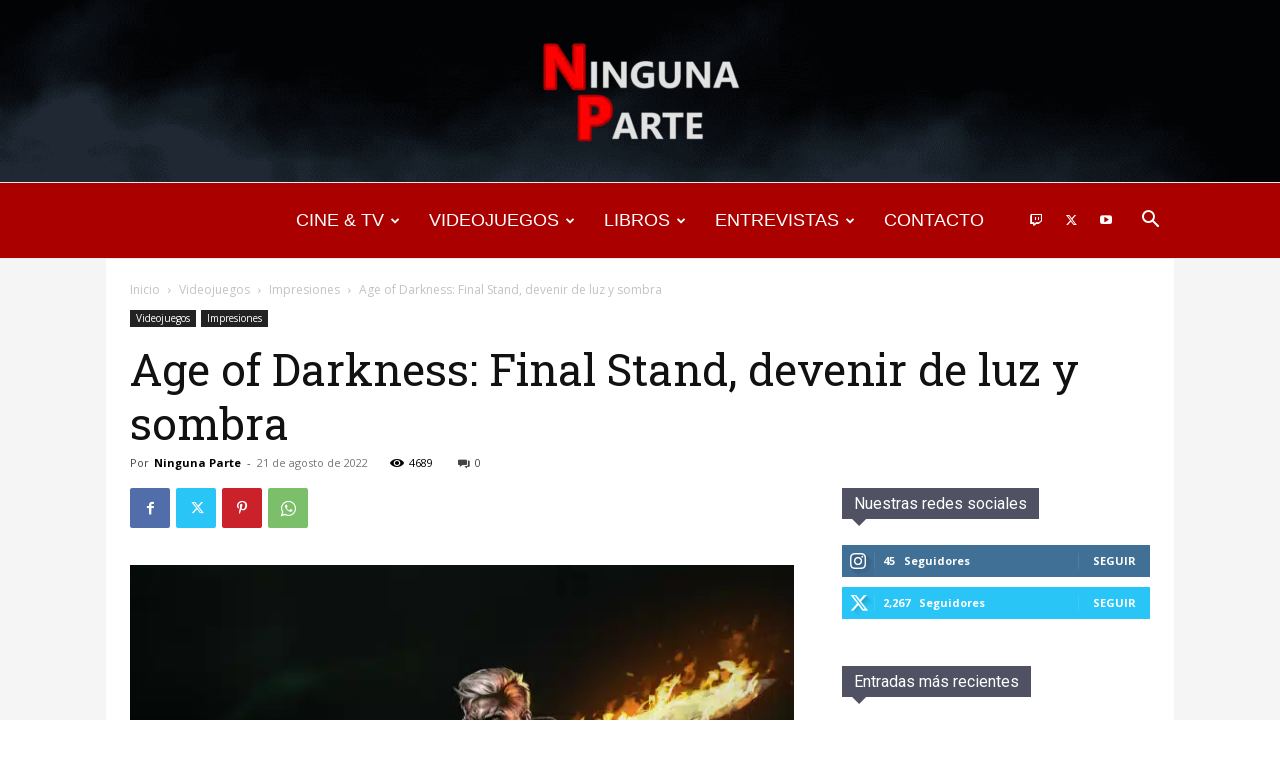

--- FILE ---
content_type: text/html; charset=utf-8
request_url: https://www.google.com/recaptcha/api2/anchor?ar=1&k=6LdR45oaAAAAAGMwYq-eZFxVOUQgzVkxHOcv3QpD&co=aHR0cHM6Ly93d3cubmluZ3VuYXBhcnRlLmNvbTo0NDM.&hl=en&v=PoyoqOPhxBO7pBk68S4YbpHZ&size=invisible&anchor-ms=20000&execute-ms=30000&cb=wmw3qqap2ztc
body_size: 48867
content:
<!DOCTYPE HTML><html dir="ltr" lang="en"><head><meta http-equiv="Content-Type" content="text/html; charset=UTF-8">
<meta http-equiv="X-UA-Compatible" content="IE=edge">
<title>reCAPTCHA</title>
<style type="text/css">
/* cyrillic-ext */
@font-face {
  font-family: 'Roboto';
  font-style: normal;
  font-weight: 400;
  font-stretch: 100%;
  src: url(//fonts.gstatic.com/s/roboto/v48/KFO7CnqEu92Fr1ME7kSn66aGLdTylUAMa3GUBHMdazTgWw.woff2) format('woff2');
  unicode-range: U+0460-052F, U+1C80-1C8A, U+20B4, U+2DE0-2DFF, U+A640-A69F, U+FE2E-FE2F;
}
/* cyrillic */
@font-face {
  font-family: 'Roboto';
  font-style: normal;
  font-weight: 400;
  font-stretch: 100%;
  src: url(//fonts.gstatic.com/s/roboto/v48/KFO7CnqEu92Fr1ME7kSn66aGLdTylUAMa3iUBHMdazTgWw.woff2) format('woff2');
  unicode-range: U+0301, U+0400-045F, U+0490-0491, U+04B0-04B1, U+2116;
}
/* greek-ext */
@font-face {
  font-family: 'Roboto';
  font-style: normal;
  font-weight: 400;
  font-stretch: 100%;
  src: url(//fonts.gstatic.com/s/roboto/v48/KFO7CnqEu92Fr1ME7kSn66aGLdTylUAMa3CUBHMdazTgWw.woff2) format('woff2');
  unicode-range: U+1F00-1FFF;
}
/* greek */
@font-face {
  font-family: 'Roboto';
  font-style: normal;
  font-weight: 400;
  font-stretch: 100%;
  src: url(//fonts.gstatic.com/s/roboto/v48/KFO7CnqEu92Fr1ME7kSn66aGLdTylUAMa3-UBHMdazTgWw.woff2) format('woff2');
  unicode-range: U+0370-0377, U+037A-037F, U+0384-038A, U+038C, U+038E-03A1, U+03A3-03FF;
}
/* math */
@font-face {
  font-family: 'Roboto';
  font-style: normal;
  font-weight: 400;
  font-stretch: 100%;
  src: url(//fonts.gstatic.com/s/roboto/v48/KFO7CnqEu92Fr1ME7kSn66aGLdTylUAMawCUBHMdazTgWw.woff2) format('woff2');
  unicode-range: U+0302-0303, U+0305, U+0307-0308, U+0310, U+0312, U+0315, U+031A, U+0326-0327, U+032C, U+032F-0330, U+0332-0333, U+0338, U+033A, U+0346, U+034D, U+0391-03A1, U+03A3-03A9, U+03B1-03C9, U+03D1, U+03D5-03D6, U+03F0-03F1, U+03F4-03F5, U+2016-2017, U+2034-2038, U+203C, U+2040, U+2043, U+2047, U+2050, U+2057, U+205F, U+2070-2071, U+2074-208E, U+2090-209C, U+20D0-20DC, U+20E1, U+20E5-20EF, U+2100-2112, U+2114-2115, U+2117-2121, U+2123-214F, U+2190, U+2192, U+2194-21AE, U+21B0-21E5, U+21F1-21F2, U+21F4-2211, U+2213-2214, U+2216-22FF, U+2308-230B, U+2310, U+2319, U+231C-2321, U+2336-237A, U+237C, U+2395, U+239B-23B7, U+23D0, U+23DC-23E1, U+2474-2475, U+25AF, U+25B3, U+25B7, U+25BD, U+25C1, U+25CA, U+25CC, U+25FB, U+266D-266F, U+27C0-27FF, U+2900-2AFF, U+2B0E-2B11, U+2B30-2B4C, U+2BFE, U+3030, U+FF5B, U+FF5D, U+1D400-1D7FF, U+1EE00-1EEFF;
}
/* symbols */
@font-face {
  font-family: 'Roboto';
  font-style: normal;
  font-weight: 400;
  font-stretch: 100%;
  src: url(//fonts.gstatic.com/s/roboto/v48/KFO7CnqEu92Fr1ME7kSn66aGLdTylUAMaxKUBHMdazTgWw.woff2) format('woff2');
  unicode-range: U+0001-000C, U+000E-001F, U+007F-009F, U+20DD-20E0, U+20E2-20E4, U+2150-218F, U+2190, U+2192, U+2194-2199, U+21AF, U+21E6-21F0, U+21F3, U+2218-2219, U+2299, U+22C4-22C6, U+2300-243F, U+2440-244A, U+2460-24FF, U+25A0-27BF, U+2800-28FF, U+2921-2922, U+2981, U+29BF, U+29EB, U+2B00-2BFF, U+4DC0-4DFF, U+FFF9-FFFB, U+10140-1018E, U+10190-1019C, U+101A0, U+101D0-101FD, U+102E0-102FB, U+10E60-10E7E, U+1D2C0-1D2D3, U+1D2E0-1D37F, U+1F000-1F0FF, U+1F100-1F1AD, U+1F1E6-1F1FF, U+1F30D-1F30F, U+1F315, U+1F31C, U+1F31E, U+1F320-1F32C, U+1F336, U+1F378, U+1F37D, U+1F382, U+1F393-1F39F, U+1F3A7-1F3A8, U+1F3AC-1F3AF, U+1F3C2, U+1F3C4-1F3C6, U+1F3CA-1F3CE, U+1F3D4-1F3E0, U+1F3ED, U+1F3F1-1F3F3, U+1F3F5-1F3F7, U+1F408, U+1F415, U+1F41F, U+1F426, U+1F43F, U+1F441-1F442, U+1F444, U+1F446-1F449, U+1F44C-1F44E, U+1F453, U+1F46A, U+1F47D, U+1F4A3, U+1F4B0, U+1F4B3, U+1F4B9, U+1F4BB, U+1F4BF, U+1F4C8-1F4CB, U+1F4D6, U+1F4DA, U+1F4DF, U+1F4E3-1F4E6, U+1F4EA-1F4ED, U+1F4F7, U+1F4F9-1F4FB, U+1F4FD-1F4FE, U+1F503, U+1F507-1F50B, U+1F50D, U+1F512-1F513, U+1F53E-1F54A, U+1F54F-1F5FA, U+1F610, U+1F650-1F67F, U+1F687, U+1F68D, U+1F691, U+1F694, U+1F698, U+1F6AD, U+1F6B2, U+1F6B9-1F6BA, U+1F6BC, U+1F6C6-1F6CF, U+1F6D3-1F6D7, U+1F6E0-1F6EA, U+1F6F0-1F6F3, U+1F6F7-1F6FC, U+1F700-1F7FF, U+1F800-1F80B, U+1F810-1F847, U+1F850-1F859, U+1F860-1F887, U+1F890-1F8AD, U+1F8B0-1F8BB, U+1F8C0-1F8C1, U+1F900-1F90B, U+1F93B, U+1F946, U+1F984, U+1F996, U+1F9E9, U+1FA00-1FA6F, U+1FA70-1FA7C, U+1FA80-1FA89, U+1FA8F-1FAC6, U+1FACE-1FADC, U+1FADF-1FAE9, U+1FAF0-1FAF8, U+1FB00-1FBFF;
}
/* vietnamese */
@font-face {
  font-family: 'Roboto';
  font-style: normal;
  font-weight: 400;
  font-stretch: 100%;
  src: url(//fonts.gstatic.com/s/roboto/v48/KFO7CnqEu92Fr1ME7kSn66aGLdTylUAMa3OUBHMdazTgWw.woff2) format('woff2');
  unicode-range: U+0102-0103, U+0110-0111, U+0128-0129, U+0168-0169, U+01A0-01A1, U+01AF-01B0, U+0300-0301, U+0303-0304, U+0308-0309, U+0323, U+0329, U+1EA0-1EF9, U+20AB;
}
/* latin-ext */
@font-face {
  font-family: 'Roboto';
  font-style: normal;
  font-weight: 400;
  font-stretch: 100%;
  src: url(//fonts.gstatic.com/s/roboto/v48/KFO7CnqEu92Fr1ME7kSn66aGLdTylUAMa3KUBHMdazTgWw.woff2) format('woff2');
  unicode-range: U+0100-02BA, U+02BD-02C5, U+02C7-02CC, U+02CE-02D7, U+02DD-02FF, U+0304, U+0308, U+0329, U+1D00-1DBF, U+1E00-1E9F, U+1EF2-1EFF, U+2020, U+20A0-20AB, U+20AD-20C0, U+2113, U+2C60-2C7F, U+A720-A7FF;
}
/* latin */
@font-face {
  font-family: 'Roboto';
  font-style: normal;
  font-weight: 400;
  font-stretch: 100%;
  src: url(//fonts.gstatic.com/s/roboto/v48/KFO7CnqEu92Fr1ME7kSn66aGLdTylUAMa3yUBHMdazQ.woff2) format('woff2');
  unicode-range: U+0000-00FF, U+0131, U+0152-0153, U+02BB-02BC, U+02C6, U+02DA, U+02DC, U+0304, U+0308, U+0329, U+2000-206F, U+20AC, U+2122, U+2191, U+2193, U+2212, U+2215, U+FEFF, U+FFFD;
}
/* cyrillic-ext */
@font-face {
  font-family: 'Roboto';
  font-style: normal;
  font-weight: 500;
  font-stretch: 100%;
  src: url(//fonts.gstatic.com/s/roboto/v48/KFO7CnqEu92Fr1ME7kSn66aGLdTylUAMa3GUBHMdazTgWw.woff2) format('woff2');
  unicode-range: U+0460-052F, U+1C80-1C8A, U+20B4, U+2DE0-2DFF, U+A640-A69F, U+FE2E-FE2F;
}
/* cyrillic */
@font-face {
  font-family: 'Roboto';
  font-style: normal;
  font-weight: 500;
  font-stretch: 100%;
  src: url(//fonts.gstatic.com/s/roboto/v48/KFO7CnqEu92Fr1ME7kSn66aGLdTylUAMa3iUBHMdazTgWw.woff2) format('woff2');
  unicode-range: U+0301, U+0400-045F, U+0490-0491, U+04B0-04B1, U+2116;
}
/* greek-ext */
@font-face {
  font-family: 'Roboto';
  font-style: normal;
  font-weight: 500;
  font-stretch: 100%;
  src: url(//fonts.gstatic.com/s/roboto/v48/KFO7CnqEu92Fr1ME7kSn66aGLdTylUAMa3CUBHMdazTgWw.woff2) format('woff2');
  unicode-range: U+1F00-1FFF;
}
/* greek */
@font-face {
  font-family: 'Roboto';
  font-style: normal;
  font-weight: 500;
  font-stretch: 100%;
  src: url(//fonts.gstatic.com/s/roboto/v48/KFO7CnqEu92Fr1ME7kSn66aGLdTylUAMa3-UBHMdazTgWw.woff2) format('woff2');
  unicode-range: U+0370-0377, U+037A-037F, U+0384-038A, U+038C, U+038E-03A1, U+03A3-03FF;
}
/* math */
@font-face {
  font-family: 'Roboto';
  font-style: normal;
  font-weight: 500;
  font-stretch: 100%;
  src: url(//fonts.gstatic.com/s/roboto/v48/KFO7CnqEu92Fr1ME7kSn66aGLdTylUAMawCUBHMdazTgWw.woff2) format('woff2');
  unicode-range: U+0302-0303, U+0305, U+0307-0308, U+0310, U+0312, U+0315, U+031A, U+0326-0327, U+032C, U+032F-0330, U+0332-0333, U+0338, U+033A, U+0346, U+034D, U+0391-03A1, U+03A3-03A9, U+03B1-03C9, U+03D1, U+03D5-03D6, U+03F0-03F1, U+03F4-03F5, U+2016-2017, U+2034-2038, U+203C, U+2040, U+2043, U+2047, U+2050, U+2057, U+205F, U+2070-2071, U+2074-208E, U+2090-209C, U+20D0-20DC, U+20E1, U+20E5-20EF, U+2100-2112, U+2114-2115, U+2117-2121, U+2123-214F, U+2190, U+2192, U+2194-21AE, U+21B0-21E5, U+21F1-21F2, U+21F4-2211, U+2213-2214, U+2216-22FF, U+2308-230B, U+2310, U+2319, U+231C-2321, U+2336-237A, U+237C, U+2395, U+239B-23B7, U+23D0, U+23DC-23E1, U+2474-2475, U+25AF, U+25B3, U+25B7, U+25BD, U+25C1, U+25CA, U+25CC, U+25FB, U+266D-266F, U+27C0-27FF, U+2900-2AFF, U+2B0E-2B11, U+2B30-2B4C, U+2BFE, U+3030, U+FF5B, U+FF5D, U+1D400-1D7FF, U+1EE00-1EEFF;
}
/* symbols */
@font-face {
  font-family: 'Roboto';
  font-style: normal;
  font-weight: 500;
  font-stretch: 100%;
  src: url(//fonts.gstatic.com/s/roboto/v48/KFO7CnqEu92Fr1ME7kSn66aGLdTylUAMaxKUBHMdazTgWw.woff2) format('woff2');
  unicode-range: U+0001-000C, U+000E-001F, U+007F-009F, U+20DD-20E0, U+20E2-20E4, U+2150-218F, U+2190, U+2192, U+2194-2199, U+21AF, U+21E6-21F0, U+21F3, U+2218-2219, U+2299, U+22C4-22C6, U+2300-243F, U+2440-244A, U+2460-24FF, U+25A0-27BF, U+2800-28FF, U+2921-2922, U+2981, U+29BF, U+29EB, U+2B00-2BFF, U+4DC0-4DFF, U+FFF9-FFFB, U+10140-1018E, U+10190-1019C, U+101A0, U+101D0-101FD, U+102E0-102FB, U+10E60-10E7E, U+1D2C0-1D2D3, U+1D2E0-1D37F, U+1F000-1F0FF, U+1F100-1F1AD, U+1F1E6-1F1FF, U+1F30D-1F30F, U+1F315, U+1F31C, U+1F31E, U+1F320-1F32C, U+1F336, U+1F378, U+1F37D, U+1F382, U+1F393-1F39F, U+1F3A7-1F3A8, U+1F3AC-1F3AF, U+1F3C2, U+1F3C4-1F3C6, U+1F3CA-1F3CE, U+1F3D4-1F3E0, U+1F3ED, U+1F3F1-1F3F3, U+1F3F5-1F3F7, U+1F408, U+1F415, U+1F41F, U+1F426, U+1F43F, U+1F441-1F442, U+1F444, U+1F446-1F449, U+1F44C-1F44E, U+1F453, U+1F46A, U+1F47D, U+1F4A3, U+1F4B0, U+1F4B3, U+1F4B9, U+1F4BB, U+1F4BF, U+1F4C8-1F4CB, U+1F4D6, U+1F4DA, U+1F4DF, U+1F4E3-1F4E6, U+1F4EA-1F4ED, U+1F4F7, U+1F4F9-1F4FB, U+1F4FD-1F4FE, U+1F503, U+1F507-1F50B, U+1F50D, U+1F512-1F513, U+1F53E-1F54A, U+1F54F-1F5FA, U+1F610, U+1F650-1F67F, U+1F687, U+1F68D, U+1F691, U+1F694, U+1F698, U+1F6AD, U+1F6B2, U+1F6B9-1F6BA, U+1F6BC, U+1F6C6-1F6CF, U+1F6D3-1F6D7, U+1F6E0-1F6EA, U+1F6F0-1F6F3, U+1F6F7-1F6FC, U+1F700-1F7FF, U+1F800-1F80B, U+1F810-1F847, U+1F850-1F859, U+1F860-1F887, U+1F890-1F8AD, U+1F8B0-1F8BB, U+1F8C0-1F8C1, U+1F900-1F90B, U+1F93B, U+1F946, U+1F984, U+1F996, U+1F9E9, U+1FA00-1FA6F, U+1FA70-1FA7C, U+1FA80-1FA89, U+1FA8F-1FAC6, U+1FACE-1FADC, U+1FADF-1FAE9, U+1FAF0-1FAF8, U+1FB00-1FBFF;
}
/* vietnamese */
@font-face {
  font-family: 'Roboto';
  font-style: normal;
  font-weight: 500;
  font-stretch: 100%;
  src: url(//fonts.gstatic.com/s/roboto/v48/KFO7CnqEu92Fr1ME7kSn66aGLdTylUAMa3OUBHMdazTgWw.woff2) format('woff2');
  unicode-range: U+0102-0103, U+0110-0111, U+0128-0129, U+0168-0169, U+01A0-01A1, U+01AF-01B0, U+0300-0301, U+0303-0304, U+0308-0309, U+0323, U+0329, U+1EA0-1EF9, U+20AB;
}
/* latin-ext */
@font-face {
  font-family: 'Roboto';
  font-style: normal;
  font-weight: 500;
  font-stretch: 100%;
  src: url(//fonts.gstatic.com/s/roboto/v48/KFO7CnqEu92Fr1ME7kSn66aGLdTylUAMa3KUBHMdazTgWw.woff2) format('woff2');
  unicode-range: U+0100-02BA, U+02BD-02C5, U+02C7-02CC, U+02CE-02D7, U+02DD-02FF, U+0304, U+0308, U+0329, U+1D00-1DBF, U+1E00-1E9F, U+1EF2-1EFF, U+2020, U+20A0-20AB, U+20AD-20C0, U+2113, U+2C60-2C7F, U+A720-A7FF;
}
/* latin */
@font-face {
  font-family: 'Roboto';
  font-style: normal;
  font-weight: 500;
  font-stretch: 100%;
  src: url(//fonts.gstatic.com/s/roboto/v48/KFO7CnqEu92Fr1ME7kSn66aGLdTylUAMa3yUBHMdazQ.woff2) format('woff2');
  unicode-range: U+0000-00FF, U+0131, U+0152-0153, U+02BB-02BC, U+02C6, U+02DA, U+02DC, U+0304, U+0308, U+0329, U+2000-206F, U+20AC, U+2122, U+2191, U+2193, U+2212, U+2215, U+FEFF, U+FFFD;
}
/* cyrillic-ext */
@font-face {
  font-family: 'Roboto';
  font-style: normal;
  font-weight: 900;
  font-stretch: 100%;
  src: url(//fonts.gstatic.com/s/roboto/v48/KFO7CnqEu92Fr1ME7kSn66aGLdTylUAMa3GUBHMdazTgWw.woff2) format('woff2');
  unicode-range: U+0460-052F, U+1C80-1C8A, U+20B4, U+2DE0-2DFF, U+A640-A69F, U+FE2E-FE2F;
}
/* cyrillic */
@font-face {
  font-family: 'Roboto';
  font-style: normal;
  font-weight: 900;
  font-stretch: 100%;
  src: url(//fonts.gstatic.com/s/roboto/v48/KFO7CnqEu92Fr1ME7kSn66aGLdTylUAMa3iUBHMdazTgWw.woff2) format('woff2');
  unicode-range: U+0301, U+0400-045F, U+0490-0491, U+04B0-04B1, U+2116;
}
/* greek-ext */
@font-face {
  font-family: 'Roboto';
  font-style: normal;
  font-weight: 900;
  font-stretch: 100%;
  src: url(//fonts.gstatic.com/s/roboto/v48/KFO7CnqEu92Fr1ME7kSn66aGLdTylUAMa3CUBHMdazTgWw.woff2) format('woff2');
  unicode-range: U+1F00-1FFF;
}
/* greek */
@font-face {
  font-family: 'Roboto';
  font-style: normal;
  font-weight: 900;
  font-stretch: 100%;
  src: url(//fonts.gstatic.com/s/roboto/v48/KFO7CnqEu92Fr1ME7kSn66aGLdTylUAMa3-UBHMdazTgWw.woff2) format('woff2');
  unicode-range: U+0370-0377, U+037A-037F, U+0384-038A, U+038C, U+038E-03A1, U+03A3-03FF;
}
/* math */
@font-face {
  font-family: 'Roboto';
  font-style: normal;
  font-weight: 900;
  font-stretch: 100%;
  src: url(//fonts.gstatic.com/s/roboto/v48/KFO7CnqEu92Fr1ME7kSn66aGLdTylUAMawCUBHMdazTgWw.woff2) format('woff2');
  unicode-range: U+0302-0303, U+0305, U+0307-0308, U+0310, U+0312, U+0315, U+031A, U+0326-0327, U+032C, U+032F-0330, U+0332-0333, U+0338, U+033A, U+0346, U+034D, U+0391-03A1, U+03A3-03A9, U+03B1-03C9, U+03D1, U+03D5-03D6, U+03F0-03F1, U+03F4-03F5, U+2016-2017, U+2034-2038, U+203C, U+2040, U+2043, U+2047, U+2050, U+2057, U+205F, U+2070-2071, U+2074-208E, U+2090-209C, U+20D0-20DC, U+20E1, U+20E5-20EF, U+2100-2112, U+2114-2115, U+2117-2121, U+2123-214F, U+2190, U+2192, U+2194-21AE, U+21B0-21E5, U+21F1-21F2, U+21F4-2211, U+2213-2214, U+2216-22FF, U+2308-230B, U+2310, U+2319, U+231C-2321, U+2336-237A, U+237C, U+2395, U+239B-23B7, U+23D0, U+23DC-23E1, U+2474-2475, U+25AF, U+25B3, U+25B7, U+25BD, U+25C1, U+25CA, U+25CC, U+25FB, U+266D-266F, U+27C0-27FF, U+2900-2AFF, U+2B0E-2B11, U+2B30-2B4C, U+2BFE, U+3030, U+FF5B, U+FF5D, U+1D400-1D7FF, U+1EE00-1EEFF;
}
/* symbols */
@font-face {
  font-family: 'Roboto';
  font-style: normal;
  font-weight: 900;
  font-stretch: 100%;
  src: url(//fonts.gstatic.com/s/roboto/v48/KFO7CnqEu92Fr1ME7kSn66aGLdTylUAMaxKUBHMdazTgWw.woff2) format('woff2');
  unicode-range: U+0001-000C, U+000E-001F, U+007F-009F, U+20DD-20E0, U+20E2-20E4, U+2150-218F, U+2190, U+2192, U+2194-2199, U+21AF, U+21E6-21F0, U+21F3, U+2218-2219, U+2299, U+22C4-22C6, U+2300-243F, U+2440-244A, U+2460-24FF, U+25A0-27BF, U+2800-28FF, U+2921-2922, U+2981, U+29BF, U+29EB, U+2B00-2BFF, U+4DC0-4DFF, U+FFF9-FFFB, U+10140-1018E, U+10190-1019C, U+101A0, U+101D0-101FD, U+102E0-102FB, U+10E60-10E7E, U+1D2C0-1D2D3, U+1D2E0-1D37F, U+1F000-1F0FF, U+1F100-1F1AD, U+1F1E6-1F1FF, U+1F30D-1F30F, U+1F315, U+1F31C, U+1F31E, U+1F320-1F32C, U+1F336, U+1F378, U+1F37D, U+1F382, U+1F393-1F39F, U+1F3A7-1F3A8, U+1F3AC-1F3AF, U+1F3C2, U+1F3C4-1F3C6, U+1F3CA-1F3CE, U+1F3D4-1F3E0, U+1F3ED, U+1F3F1-1F3F3, U+1F3F5-1F3F7, U+1F408, U+1F415, U+1F41F, U+1F426, U+1F43F, U+1F441-1F442, U+1F444, U+1F446-1F449, U+1F44C-1F44E, U+1F453, U+1F46A, U+1F47D, U+1F4A3, U+1F4B0, U+1F4B3, U+1F4B9, U+1F4BB, U+1F4BF, U+1F4C8-1F4CB, U+1F4D6, U+1F4DA, U+1F4DF, U+1F4E3-1F4E6, U+1F4EA-1F4ED, U+1F4F7, U+1F4F9-1F4FB, U+1F4FD-1F4FE, U+1F503, U+1F507-1F50B, U+1F50D, U+1F512-1F513, U+1F53E-1F54A, U+1F54F-1F5FA, U+1F610, U+1F650-1F67F, U+1F687, U+1F68D, U+1F691, U+1F694, U+1F698, U+1F6AD, U+1F6B2, U+1F6B9-1F6BA, U+1F6BC, U+1F6C6-1F6CF, U+1F6D3-1F6D7, U+1F6E0-1F6EA, U+1F6F0-1F6F3, U+1F6F7-1F6FC, U+1F700-1F7FF, U+1F800-1F80B, U+1F810-1F847, U+1F850-1F859, U+1F860-1F887, U+1F890-1F8AD, U+1F8B0-1F8BB, U+1F8C0-1F8C1, U+1F900-1F90B, U+1F93B, U+1F946, U+1F984, U+1F996, U+1F9E9, U+1FA00-1FA6F, U+1FA70-1FA7C, U+1FA80-1FA89, U+1FA8F-1FAC6, U+1FACE-1FADC, U+1FADF-1FAE9, U+1FAF0-1FAF8, U+1FB00-1FBFF;
}
/* vietnamese */
@font-face {
  font-family: 'Roboto';
  font-style: normal;
  font-weight: 900;
  font-stretch: 100%;
  src: url(//fonts.gstatic.com/s/roboto/v48/KFO7CnqEu92Fr1ME7kSn66aGLdTylUAMa3OUBHMdazTgWw.woff2) format('woff2');
  unicode-range: U+0102-0103, U+0110-0111, U+0128-0129, U+0168-0169, U+01A0-01A1, U+01AF-01B0, U+0300-0301, U+0303-0304, U+0308-0309, U+0323, U+0329, U+1EA0-1EF9, U+20AB;
}
/* latin-ext */
@font-face {
  font-family: 'Roboto';
  font-style: normal;
  font-weight: 900;
  font-stretch: 100%;
  src: url(//fonts.gstatic.com/s/roboto/v48/KFO7CnqEu92Fr1ME7kSn66aGLdTylUAMa3KUBHMdazTgWw.woff2) format('woff2');
  unicode-range: U+0100-02BA, U+02BD-02C5, U+02C7-02CC, U+02CE-02D7, U+02DD-02FF, U+0304, U+0308, U+0329, U+1D00-1DBF, U+1E00-1E9F, U+1EF2-1EFF, U+2020, U+20A0-20AB, U+20AD-20C0, U+2113, U+2C60-2C7F, U+A720-A7FF;
}
/* latin */
@font-face {
  font-family: 'Roboto';
  font-style: normal;
  font-weight: 900;
  font-stretch: 100%;
  src: url(//fonts.gstatic.com/s/roboto/v48/KFO7CnqEu92Fr1ME7kSn66aGLdTylUAMa3yUBHMdazQ.woff2) format('woff2');
  unicode-range: U+0000-00FF, U+0131, U+0152-0153, U+02BB-02BC, U+02C6, U+02DA, U+02DC, U+0304, U+0308, U+0329, U+2000-206F, U+20AC, U+2122, U+2191, U+2193, U+2212, U+2215, U+FEFF, U+FFFD;
}

</style>
<link rel="stylesheet" type="text/css" href="https://www.gstatic.com/recaptcha/releases/PoyoqOPhxBO7pBk68S4YbpHZ/styles__ltr.css">
<script nonce="hmzseygtlKgaf4tJIvF2Lg" type="text/javascript">window['__recaptcha_api'] = 'https://www.google.com/recaptcha/api2/';</script>
<script type="text/javascript" src="https://www.gstatic.com/recaptcha/releases/PoyoqOPhxBO7pBk68S4YbpHZ/recaptcha__en.js" nonce="hmzseygtlKgaf4tJIvF2Lg">
      
    </script></head>
<body><div id="rc-anchor-alert" class="rc-anchor-alert"></div>
<input type="hidden" id="recaptcha-token" value="[base64]">
<script type="text/javascript" nonce="hmzseygtlKgaf4tJIvF2Lg">
      recaptcha.anchor.Main.init("[\x22ainput\x22,[\x22bgdata\x22,\x22\x22,\[base64]/[base64]/[base64]/[base64]/[base64]/UltsKytdPUU6KEU8MjA0OD9SW2wrK109RT4+NnwxOTI6KChFJjY0NTEyKT09NTUyOTYmJk0rMTxjLmxlbmd0aCYmKGMuY2hhckNvZGVBdChNKzEpJjY0NTEyKT09NTYzMjA/[base64]/[base64]/[base64]/[base64]/[base64]/[base64]/[base64]\x22,\[base64]\\u003d\\u003d\x22,\x22QylxwrFaw5NUAsKSTMKAdT4IIAHDusKiZhkXwp8Rw6VTEsORXnkIwonDowV0w7vCtXBawq/CpMKyahNSalMCKwgxwpzDpMOdwrhYwrzDr1jDn8KsBcKjNl3Ds8KAZMKewqPClgPCocO2d8KoQkbCjSDDpMO6ADPClBzDrcKJW8KIE0shWlhXKFHCtMKTw5sLwpFiMDxPw6fCj8Knw5jDs8K+w6PCjDEtKsO1IQnDughZw4/[base64]/CqcO+w6nCp8OvS8OZM1fCpMKrw6jCnBcMZ3vDsV/DvCPDs8KwXEV5YsKtIsOZPXA4DDsQw6pLVw/Cm2RCB2NNA8O6QyvCssO6woHDjhcJEMOddg7CvRTDoMKLPWZ7wo51OV3Cj2Q9w47DqAjDg8KpWzvCpMOJw4QiEMOKFcOibEjCpCMAwqDDvgfCrcKbw6PDkMKoGG1/wpBuw5orJcK+J8OiwoXCnHVdw7PDmCFVw5DDo27CuFcDwoAZa8OhS8KuwqweBAnDmA4jMMKVJEDCnMKdw7R5wo5Mw4IwwprDgsK3w53CgVXDoXFfDMOmTGZCR1zDo25rworCmwbCpsO0ARcow7khK0t0w4HCgsOLClTCnW0/ScOhCMKJEsKgW8Oswo94wojClDkdMVPDgHTDlXnChGt7fcK8w5FnH8OPMH0Kwo/DqcKxE0VFSsOzOMKNwr3Ckj/ChDEVKnNHwqfChUXDgGzDnX56BQVAw5LCq1HDocOmw5Axw5pMdWd6w70WDW15IMORw50Fw6EBw6NTwr7DvMKbw7PDugbDsC/DrMKWZHpxXnLCu8OSwr/CumvDrTNcXwLDj8O7eMOiw7JscMKQw6vDoMKCBMKrcMO8wrA2w4x7w7lcwqPCs0vClloeXsKRw5NIw4gJJHZVwpwswprDosK+w6PDlkF6bMKNw4fCqWFzwoTDo8O5dcOBUnXCmgXDjCvCj8KbTk/DmMOyaMORw7N/[base64]/DgcKpOGfDnsKSWcK8KmNqG8K+w5VFXMKKw5ltw5XCpTfDl8K1UmXCszLDlwDDusKAw6FZWcKMwonCqMOSHsOfw5TDpsKXw7V7wqjDkcOSFhwYw6/Dvlw2aBXCtMKVa8OYMxk8Q8K8IcKKfmgYw70hNBDCtTHDkX3CicKxKcKPFcKwwp4iaH5Cw5liPMO9WBwgdh7CuMO3w4oyDkEGwpF3wojDqgvDtsOSw7PDkncUdDogUlQ7w6lJwq4Dw48YQ8OnbMO+RMKHQ3wtGxrCmmM0dMOwc08Yw5TDslJewr/DvH7Cg1zDr8K6woHCkMOgFsOtacKSGnvDnELDqsOHw67DtMKnJyPCiMOadcKRwp7DhgTDrsKeYsKXCFpvTjlnP8K1wp3CgmXCucO0J8OWw7nCrSnDp8O/wpUewrcNw4gRKsKqN33Dn8Kbw4vCucOzw6gww5wOGjDCt1YaXMKUw4XCi0DCmsOue8OSM8KUw7FSwrzDhyfDvHNbaMKOfMOYTW9IHsK/e8Oyw4ERMMO5BVnCl8OEwpDDn8KQSDrCvWkmEsKxMwnCjcOvwo0SwqtoZxkZX8KXK8Ksw6/CtsOMw6vCs8O5w6zCkXbDhcKPw6J6NGbCk2nClcOgdsOEw4DDoH0Cw4nDiDBPwpbDo1fDiCE6XcO/wqIlw7UTw7/CmMOqwpDCkW1gYwrDvcOheGV2e8KZw4MoFSvCtsOfwqfCij1sw68oY2VAwocuwqPDusKIw6osw5fCmcOxwrUywpcGw4wcCB7Cs0lQAEYew4cbfixoWcKPw6TDmAp7MFBnwq3Dh8OcGAAtBmkGwqzDhsKAw6jCssKHwosGw6XDh8OUwptOS8OYw57Du8Kdwq/Cjk8gw7fClMKcZ8OYPcKZw7jCocOedsOZYQMHYDrDkAIjw4IDwojDpXHDmTfCsMOpw6TDoSHDgcOzQCPDlk5Hw78lM8KUFHbDjXTCkVhHMcOnDBXCjh9Cw5/Coz84w6fCpzfDm11EwpJ/[base64]/KMOkw5XCmzoBAcO2w6ciw7ZPUcKBdMKAw5JHSxc/wo0NwpovFCRQw4Qnw7R5wo5xw4Q3ADEWZQRgw68tLT1dIsOcZmXDo1p/Om1ow5t4ScKxf1zDuFjDmlFaZUHDuMKywpZ/cHzCn3rDhU/Dp8ODAcOPfsOawrspKsK3a8Kpw7wJwp/DoCNWwpApNsOxwrXDmcOXZcO1fMOoZk/Co8KVXcK3w6xgw5FxKmEdKcKCwo3Co2DDh2rCjHvCjcOdw7RBwpZvw53CsiNFJmZ5w4BOSg7CpSYkbgTDmh/[base64]/DkH3CjWXDqsK1w4rCkSrDjCHDpxnDjsKWwoLCicOhEMKRw58PHsO6esKuH8K5eMK+wpk+w5wzw7TDj8KcwoBpM8KEw4bCpWExV8KKw745wrAow4I4w49gSMKuUsO1BcOAAhEhWy1NYwbDnl3DgcKhKsKbwq10Two7LcO7woLDuRLDu3JTCMKIw5/[base64]/CssOdN8KtwrNNwodfD8OCw595ZXfCv8O2woxfZsKxKhbCoMO/VwYtVXQzH3rCpk1VLGDDmcKuElJfYMOacsKCw63CqmDDksOzw6g/w7rCig7Cv8KBCnHDicOiasKQKVXDrGjDv206wr5mw7hwwr/CtjvDssKIWlrCtMOROGvDgzTCl2Ubw4vChiMEwph/w6/[base64]/DjMOTw41/ICPDrk3CnsOnwqNLVnErw7nCvA0Gwoo/KwHDmMOOw4jCoGlnw5tPwqfCpDnDiwtBw5bDpTnCmsK9w4IGFcK7wq/DqTnCl1/DhcO9wqV1bhgFw6kfwrcISMOkBcOkwovCqgfCqlPCncKFUgRFXcKUwoDCpsOTwpXDo8KuBDMsfwLDlwvDtsK6ZV8Cc8OrU8Khw4HCgMO+C8Kbw6IVcMOPwpNBLMKUw6HDsxslw5rDlsKfEMOaw6N2w5N8w63DhMOnccK/[base64]/wpYcenpoXcKgw6BnBCPCvE7ClwwjwqHDqsOsw78vw77DjCZrw4DDv8KGZMOsTUMBTAsww5zDhkjDhF08DiDCosOTE8KYw6csw4N7C8KRwr3Dih/[base64]/DrnLDs8Kdw6Nfwr8HVcKAw5rDs8Otw7EJw4RPLcOMNGQ8wrIxVkzDhsOacMO+w5/CinguRjbDjQrDtsOKw5zClcOhwpTDnh8Ow57Dv0TCqsOMw54jwqbCoytQTsOFMMKCw6DCrsOPMwvClE9rw4zCt8OowoFbw57DqlDDicKIcQQZaC0kcSkeV8K8w5rCmABWLMORw5ErHsK2RWTCi8OmwqzCrsOFw6tGNjgCJHYXfz5vEsOCw4A8LkPCgMO3M8OYw5wGYG/[base64]/CmcOiw61Ub3fDi3kNMVkvI8KhA0NEV3HCjMOdcBYrUA1FwobCkMOxwpbDu8Otdn5LK8Kew5Z5wpBAw63CiMK5ZjDCpi9kbMKebXrCl8ObfD7Dr8KOKMKdw60PwoXChw3CgQ3CsyTDl1/CvEbDo8OsKxEXw65Jw6AdL8KHa8KCZThXOzLDnzzDi0rDlXXDoDXDl8KnwoRawpTCo8KzC2PDpjrCnsKNICTCnV/Dt8Kzw78kF8KHLUQ3w4bChmTDlxLDgcKhWMO9w7XDqD8AWyPCmDXDjibCjyoVIDDCgcOIwqwQw4/DgcOrfRPDoiheNTTDi8KSwpjDmBbDvMOHPRrDtMOXJW5fwpMTw6XDvsKPMknCrMOraiwlR8KoERTDmF/DgsOoE2/[base64]/w5Y2LUAYwqvCp0tOcU7DnSECTRozw7MGw7TDrMOCw6sNTD48NhUZwp7DnnDCpE8cDsK6BgTDmMOfRSrDuEDDhcOFcUVGc8KKw7zDkUYXw5TChcORasOkwqDCrsOuw5NKw7rCvsKgZG/CpWZMw67DosOdw55EeVjDp8OUX8K7w4sVD8O0w43CrMOGw6LCi8OFFMOnwrXDgcOFTlsGRi5BO2MqwrE+bzA6AlkMN8K4L8OiXWjCjcOvPCYZw7DDrULCm8KPQ8KeKsOvwovDrVYKTS1Mw7dgHMKMw70yBMO7w7nClUnDtAgCw7jCkEROw6lOAnxfw6/Cl8OWbGDDpcKFBMODcsK/dcOKw5LCjmHDtsKLBcOgCFfDqibCp8K+w6HCslBrVMOLw5luO3ZVJUPCq04kdcKnw7luwrgabWDDiGbDu0Y/[base64]/ClDTCksKzNw5eVcOVw4rDiCHCvsOgwrHDtUphfkHChsOew5fCtcOiw4fCvg1Kw5TDnMOXwqkQw7M1w5pWRnMtwpnDhcKwBF3CnsKna27DvX7Dh8KwMl5nw5ofwph9wpRvw6vDpFgRw5BUPsO3w4MQwr/CkylARMOwwpLDisO+O8OFMg8wV3UDbHHCisOJeMObLsKow5UhYsOPB8OVbcKXTcKewonCvAXDhhpvXw3CqcKdSRHDhcO2w7zCgcOnXW7DrsO3bTJ+Vl/[base64]/cE/DtnIUw6w0bMOFQMO9NcKCwoIyw7HCrCdVw44Rw4cFwoQqwoJaBcKzOl92woRswr1cPwPCpMOSw5vCmicow6JsXsO0w4TDp8Ktbw5yw7DDtk/CjSPDpMO3ZR1OwpvChkYlw4/CtStUW0zDncOXwqI3wonCkMKMwqF6wpcaPMKPw73Cn0/CmcOkwr/CocO3w6Qbw4wMJRrDnxdhw5Buw4tPWi3CsRUaWMObSQ41cynDscKawrnCnFHDrcOVw6F8I8KoLsKEwrQWwqPDiMK3McKSw4NCwpADwo1ZLybDgipVwrAFw5E2wpLDhcOoMsK9wpzDtCk/w4wjX8OaaBHCnw9qw48wOm9rw5PDrndVR8KBRsOZZMK1JcKMbgTCjirDmMOeMcKhCCrCrXrDvMK3NcKmwqRfccK0DsKbw5XCkcKjwrURecKTwqzDnRzDgcO8wq/[base64]/[base64]/w7bDv8Onw4NBRWQUdCDDrhsbNcKdw5Edw7DDvMKOwrTDocOgwrFAw4JaHcKmwocYw6pWO8O5wpHChGLCjMOlw4rDpMOvD8KLbsO/wpJJKsOvXcOYDFvCpMKUw5DDiBHCmMKrwosRwp/Co8KewrrCt3hWwp3DhMOLNMOyRsOtCcOGH8OYw41vwoDCmMOgw4vCpsOMw73Cm8OxZcKFw7Qjw4peHMKWw40Bwq/DhggrRU4Vw5BEwrk2Lh5qa8OuwrPCocKAw4zCqADDgDo6BsOEV8OjT8O4w53DmsOCXznCrGMRFR/DpcKoE8OhJiQjUMOpFXrDvsOyJsKCwpPCgsOqGcKtw4zDoFLDjTfChRvCpsORwpfDoMKFIGUwJmlAOxDCgcOcw53Cn8KIwoDDm8OrRsKROSp1R1EVwokrV8O+NQHDj8K9wp1vw6vCn0U5wqXCuMKow5PCpD/[base64]/[base64]/CgEXCr07Cq8OJw6TDjcO3wpbCrgnDu0jDoMOMwoFhOsKFw702w6bCtFcUwrtaGGrDtVrDh8OWw7kqEW7ClyrDgsK4QGvDoxI8aV4+wqceCsKgw4/Ci8OGQMK4OBRbUQYQwr5gwqXCoMKhBH9vUcKQw4MLw7NwGXcsXlDCrMKbEUlMKArDiMOBw7rDtW3CvsOXIxYcCS/Ds8OoNT3CvsO0w6vDtwfDqXIxQsK1w5RXw4/[base64]/w7/CnT/Dh2jCvsKiwp9bKcO/FsOdwoTCgDTDiTxjwpzDh8K+EsOow7zDpsKFw4p/FMOsworDtcOPJ8O2wpNQdcKsUQHDlMKUw5LCoyMQw5nDk8KSImPDj2DCrMK/w6c3w6E6NsOSw4h0VcKucVHCpMO8AgXCujLDjT5IdcO0UUrDjnfCujXCl1jDh3LCiWgrYMKWQMK0wpDDiMK3wqnCnx7DmGnCn1bCvsKVw5gePxPDjWHDn1HCk8ORPcOuw4kkwo5pcMOAQStcwph6ZlRMwrTDnsOeBMKAJA/DpU3Ch8OKwq/CtQpLwpjDv1bDjUEjGivClDUcc0TDhcOCE8KGw50Ew79Aw7c7fG5XAnDDksKYw6nCkD8Aw6rDtmLDnxPDg8O/[base64]/wovDiMKWwqtoWygdwrozw43DvsKMw756wptgw5PDhkdlw6Zsw5MDw486wpcdwr/CjsK8RTXCkSZbwohdTxgFwqnCisOgFMKWEj7DvcKxSMOBwrvDuMKQcsKtw4rCrMKzwq5iw4xICcOkwpNwwoMRFBZcUylYPcK/WlnDgsKDf8OCecK+w65Uw69tFl8aSsONw5HDtwste8Kmw6fDt8KfwqPDnCFvwpfCjRAQw70kw5oFwqnCu8Osw60dZMK4YHA5fkTCqQtsw6ViCmdww4zCrsKFw7zCll0ewo/DgsOGCHrCucO8w4HCucO/woPCmmfDnMONVMOuG8K1wr/CgMKFw4zDj8KFw6zCiMKzwr9Lcw4Dwq3Du0bCsDxGacKNT8KwwpvCjcOfw6UZwrTCpsKpwoMody18LyljwrFVw4vDocOCecKqRQ3CncKow4PDnsOfKsOKX8OdEcKJecKnVT3DvQbCvTHDu3vCp8OzaDnDs1bDl8KDw48JwpHDli5/[base64]/CtETCvxzDlVHDmCXCs3VQFMKZCgZLG1Jtwo1SRMKPw5oFTcO8XhUyKU7DnFzDl8OgJwTDrzofOMOuGHHDgMOrEEXDjcO/[base64]/DjygXY3TCuF1Iw5VaFUfDgsOnOsOdw6vDsEnChMO3woLCpsKaEyAYwqHCtMKVwqJZwpx4WMKMC8OLNsO5w418wq3Dph7CkMO/[base64]/Dnw3Ct8OYwqXDpsOtw6HDs3XChcO+w49Iw7dhwpR3RcKCOsO9a8OQK37CpMKWwo3DhxHDrMO4wqEyw67DtVXDicKuw7/[base64]/LAwCPcKPw4FoQG/ClcOrEWDCq3RJwr0Twr9sw5kLPAoxw73DisKcSjHDkhw+wq3Ckh50AcKuw7PDm8K0w6QxwphRdMOSdWzCtRjCkVQxC8KpwpUvw77DrTZew6BVXcKIw5fDvcKrFHTCvyocwqzDqRtAwrE0WknDuH/CvcK9w5nCnUXDnjHDiy0gdMKhwozCm8Kdw7HChjImw7jDs8OvfDjCtcOFw6nCqMOCcxQQwqzCrQ0UYUwIw5LCncKKwonCtVhDLGzClBTDi8KeI8KmH2Fmw5TDo8KnKsKPwpR/w4R8w7LCjRPCmEo1BCrDssKqesK0w7gQw5vDuHDDgWlNw4zCpF3CvcOaPm8VFgpPdm3DpURWwp7DomrDscOew5TDqyrDmsO+bMKpwoDCmsOAH8OXMBjDuisrSMOeQkPDssOVYcKYDcKUw6PCgcK/wr4lwrbCgnvCuhx3U3Vjb2rClUbDv8O6c8OOw73CrsKAwr/[base64]/wpB/XMKscUY3w6HDriHDkCMMw503UEJmw613wqDDgHvDmS0eJ0x5w53DiMKDw4kPw4M5LcKGwqYnwo/Cn8OywqjDg1LDs8Kbw7PDvxYkDBPCi8Ofw6djesOaw7Jjw5LDohpWwrcORRNDa8ONwptPw5PCosKgw4Q9VMKfC8KIK8KxYi9KwpUFw6nCqsOtw43Cql7DuUp9XkQ2w5zCnSYUw68KLMKGwq9VU8OWLCldRl9vfMKAwrvChgMqI8KxwqJZW8OMJ8Kjwo/Du1UTw5HClsK/[base64]/Co8KBw4AlfcKjwo/Dmg/ChnLDmh8ywojDuGvDumkyXsOjMsKQw4jDnh3DnGXDmMKnwrl4wp5rNMKlwoEIwql+OMKcwpZTPsO0ewNQHcKhXMOHcS0cw6s9wonDvsOnwrp7w6nClA/DqV1pfz7DlifDpMKQwrZPwqvDomXCo2wxw4DCo8Kpw53Dqi4xwrzCuXPCqcKfH8KKw7/[base64]/Crmw+UMOQMxNdw4dBwovClFjCk2nDh3nClsOEwr4Lw7Fvwp/Cj8OYScOMSjnCvMK6wpgKw4FIw6Fkw5lPw4YEwpJGwp4BDFpFw4EFGVM4dh3CjHoXw7XDmcOgw6LCtsOOVsOHb8OVw5Nzw5toLmHDlDMFH1w5wqTDhQw1w4LDn8Kcw6IQZXxow4/CncOgaXnCh8KOAcKYLTjCsFQYPDjDkMO0aGJlYcKwbkHDhsKDEcKndiXDs3E1w7fDhcOUH8OJwrXDgQvCvMKsQ2fCjW5Vw6AjwoJewotLdcO1PUYVdhUCw4QsGyjDk8K8S8ODwrfDssKrwoNaMTzDikrDj3xkWi3DjcOZEMKOw7MpSsK8NsOQGcKywpVAZCcfKz/DicKRwqgWw6DCm8ONwoR0wowkwppWHcK/w70TW8KnwpAeBGrDu0hlBg3Cn1rCowUkw5TCtx7Dj8KVw5bClAoQUsO3Z2wIe8O2cMOMwrLDpsOew6cvw6bCkcOLWErDnVVDwp3Dh2smUsK4woVTwpzCnAnCuHBZWDg/w7nDp8OBw69mwqIsw5zDgsKwPzfDrMKkwp88wrcqGsO5UQvCq8ODw6LDt8OlwrDDmT8Kw5XDpEYbwr4WAxrCpcOTdiZafwgAF8O+U8OEPmJbA8KQw6HCpHM0wpV7LnfCkDdEw5rCs2vChsKrJxs/w53DgGZewpXDvAMBQVvDhhjCqELCqcKRwojDkMOOfVjDog/DhsOoDDsJw7/DmmkYwpsbSMK0HsOiXRhWwqpvXsKVJkQcw6okwqLDpMKnAMK7ew/DplfCpH/DrjfDusKIwrDCvMOAwrdTRMO7HnhDO0oIGifDikHCgHHClFnDlFw8K8KQJcK1wrLCrRzDpUDDqcKcYR/Dl8KOAsOEwo/DocKxV8OmNsKNw4ICHUgjw4/DkljCtsK/wqLCuRjCkEPDoTVsw67Cs8O3wq4XX8KAw7TDrTrDh8OUbCfDucOUwpwIAzgbNcKDOkA/[base64]/[base64]/wqzCpcKWJVvCqg99dcKOwpTDnsKFwoQkwp1oC8Onw6laJsO4RsO/wrzDozcHwr/DvcOafMK1wq5HIl86wrpsw5/CrcOYwrnClS3CusOmQDzDncKowqHDvEUzw6ICwrE8bsKew7U0wpbCmRsPYS9lwrXDvFnDoSE4wrRzwq3Dq8ONVsO5wocFwqVwb8Ovwr18w6Vswp3CkEjClcOTw5djS3tkw4R3QhvDiXnCl10dNV5/w7gUQHUHwrJkK8K+XMOQwq/[base64]/W8OtBU5Ow7RPLcOAwqlkw4TChnbCtcKGOsOKwoTCnGHDvH3Co8KFP2FFwqM/[base64]/[base64]/[base64]/DhMKow6XCoD/Dm8Ksw4I7P8OEw5peXCLDr8K0worDlCDCjS/DrMORDFXCrMOdUVrDn8K6w4cRw4LCmHpQwp/Dqm3DkDXChMKMw7TDuTEHw6nDm8ODwovDuiLDocKyw4nDncKKUsKWDVAMIMOCG3gELQF8w6Jfwp/DrRXCrCHDqMORBF/[base64]/wq7DujRww7AOAhVyVjbCqzXCuFnCs8O+woE4w4bDmcO/w6BiFRIofsK7w7XDlgrDjmXDucO0CcKcwpPCqSHCosO7BcKLw4ZQPk0iccOjw5VLJzPDlMO/[base64]/DvUzDl8OgdyEiw4h6wqnCqQfCiE/CjRjDn8O3wpLCr8KSHMO3w7MEK8ONw4wPwqtwZcOXPRfDjw4BwojDj8K0w43Diz3Ci2/CrBlnFsOTO8KGEQDCksKew583wr8ucw/DjSvCtcKuwp7ClsKowp7CuMKDwoDCiVrDihwwdjDCnCs0w4/DqsOSU38OLR9Fw4fCtcOEwoEfTMKrc8KzLz0RwqHDm8KPwrXCr8KZaQ7CqsKQwphrw5nCpTkwLcKUwrt1Hx3CrsOjPcO9YWTCiXg3bG1SYsOgfMKLwr82GMOeworDgSNhw4jCgsOmw7/DgMKIwrjCtMKIZ8KSXsO+w5VKdMKDw75/EsORw5bCpsKNQ8OJwpAfLcKywo5vwoLCjMKBLsOQGnvDrBsVTMK3w6k1wphfw59ew7VQworCjQxvRMOtKsOEwoY9wrbDmsOJEMKwSCXDh8K1w6/ChMKlwocSLcKZw4TDrhE4N8KowpwAWERkcMOSwpFjGTJewpYqwr5VwprDvsKHwptvw6NTw4zCnAJ1bcKkwr/Cv8Kvw4PDjSTCvsKuD2YMw7UZOsKow4FQHlXCvmvClUUbwp3DnT/[base64]/[base64]/[base64]/TsObw6TDi3rDm8ODwrDDr1N6LhXDqcK5PWLDi2tSPDjDgMOdwo7DgMOuw7LDvDLCnsOHHh7CvsKJwpcaw7PDi0Vpw4YbBMKmcMKlwp/DoMK+fm5rw6/DglISdGNRY8Kbw7R0bMOZwrbCjX/DqS5fLsOmGQDCrMOXwpPDicKIwqXDu2sKf0ICYT9lOsK9w7YdbCbDl8KSIcK5YSbCp07CpB7CgcOzwq3CrDnCr8OEw6HCgMOaTcOROcKza1bCrTxgZcK0w6XClcKJwo/DgMOYw517wrMsw4XDj8KzG8Kcw5XDhRPDucKKXA7DuMOQwrpACxzCp8O8KsOIAcKYw7XCrsKFYxnCg1/CusKdw7k6wpR1w7dAeGMPOgBUwrzCtgLDuCt5Vihkw5kxWSwNA8KnG1hSw6QILT9Cwo4TaMKTUsK9ZifDoj/Dj8Krw43CqlvCs8OPZgskNzvClcKRw5zDh8KKesOxD8O8w6/Cq0XDi8OeKBrCpMOmJ8OSwqTCmMO5UwDCvAXDu3nDrMKDG8KpcMOdS8K3woIzD8K0wrrCm8OwcxHCvhZxwqfClFkBwox6w53CvsK8wrMWdcK2wozDm0jDkjrDlMKKN0p8eMOUw73DtcKDMnZKwpHCvsKtwrs7FMOUw6zCp3MMw7zDgRICwrnDijIQwph/JsKVw68Ow4ZtUcOBZVfCpShLesK6wpnDi8Okw4DCicO3w4lhVnXCqMOVwrPCkRtMfMOFw4JwEMOew6ZvE8O7w4DCgFdRw6lzw5fCnHpaLMORwr/DncKlNsK1w4DDvMKcXMOMw5TCoR9bd28iYHXDucOPw7Q4KsOQIkYIw4nDsWbDnxvDuFgeYsKYw40+c8KywpMTw6bDhcO1OjnCusKKQUnCgCvCj8OxAcOsw5zCq2FKwq3DhcO/[base64]/worDmm/CnF3DnBHDplrCthtvOcOMCcKJLmDDrjzDmwwJCcKvwoHCvcKIw60TVMOHBMOywrXCqsKWdm/Dt8OLwpQqwpcCw7DCk8OrS2rCssK5TcOcwpbCn8KPwoYIwrIUKwDDssK6JnvCqBbCh0gYcGhJZMOCw4XCpk0ZHHrCvMKVVMOrY8OqChUYc2gLDRHCqmLDrcKew7LCn8OMw6ghw6jChCjDuAXDoj3CpcO/wprClMOawo5twp8sDmZXUEVAwoTDlEHDvirCrCfCv8OQYi59fGlpwoFfwrR2TsKew75CYmbCqcK0w4nCoMK+RMOCdcKqw4DCicK0wrfDph3CsMO5w73DusKwKWgXw4DDt8OQw7zDlwBfwqrDlcOAw4bDkygkw7tBJMK5CmHCusKXw4x/dsO5HgXDqktreXJNbcKbwoRNLBLClFDCtg5VFG9JWjLCncOOwoHCgn/CjhQVShw7wowuE24Rwo3CnMKFwqtJwqtmw57Di8OnwokIwpRBwrjCli/DqSbCkMOYw7TDomTCrznCg8KfwqZwwphPwoQEPsOkw4rCszYWUcOxw5cCfcK8IcKwXcO6eVR9bMKyFsOzQWsIcHJhw4hiw6/DnFYaNsKtFR1UwrpoGwfClTPCrMOcwp4AwobCtsKEwqXDtVPDpmQHw4ExccO9wp9Ww5PDnsKcH8KXw5XCrRkHw7AVaMKfw64kQ18dw7XCuMKnKcOrw6EwTgrCiMOiUMKVw5jDvMOlw7ZdLcOwwrfDusKAS8K6QCTDgMOsw63CigLDlTzCnsKLwo/CmsOTYMO0wpPCu8ORUj/CkEXDpQ3DpcKvwpgEwr3Dny4vwpZUw6kOP8KDw4/CoTfDtMOWH8OdMGFQDsKARgDCpsOyThlxH8OCNcKlw7Ibw4zCtxlKJMO1wpEydi3DpsKKw57DusKQw6EiwrfCtGoNb8Kyw7h/[base64]/DplPCs8OgVMOzwosIw4Rbw65HV1zDmGNqZkJHZnPCswvDvMOMwoI5woXDjMOsd8KJw4AIw57DlFXDpV7DiTRQE2t6I8OVOShewrvCsxZGMcOVwr18ahvDllF3wpUJw4RCcHnCqT9xw77DiMKAw4FHN8K9wptXbT3DiXdgIlp5wr/CrMKjaHIyw5XDk8K1wpjCq8OjFMKLw6XDl8O3w5B/w5zCtsO+w54EwoPCtMOsw6TDuyVEw4nCnAvDnMKCEELCqR7Dpx7Ci3tkCcK1IXvDgglJw5lGwpwhwrHCsDkLwqhxw7bDn8KVw4wYwprDkcKoTRJOJcO1b8OjKMOTwpPCvXTCkRDCsxkLwp/DvUTDu00zTsOTw43ChMKkw67Dh8Oaw4XCqsOBU8Kgwq7Dh3zDqy7DlMOGScOwP8ORPlM2w5rDhDTDi8OEOsK+TsKhBHZ3aMOYGcOmPhbCjjRla8Kew43DncOKw6fCk0kKw4Mrw4ojwoB/wpPCtmXDvDsfwojDn1rCscKtdxJ6wp5vw4Q+w7YKWcK/w68uD8KTw7TCmMK3S8O5Qz5MwrPCjcK9ekF6EivDu8KQw5LCug7DszDCi8KGBizDmcOvw5zCiAhHbsOIwr1+S0lMI8K4wrnCkE/[base64]/DignCmmHDs8OfwqHCjGIxZ8KOB27CmmLDgsKCw7l2wqrDnsO5wpkPDlfDpCcGwo44FMOgbikoDMKDwqRJS8OHwrHDp8O+FF/CocKDwp/CnxrDrcK4w6jDhsOywqE6wrJaYB1Ew4rChjNeNsKcwr/CjcO1bcK4w4vDksKAwpdMaHg6CsKDEMKdwoM7CMOCI8OVIsKuw5LDuHbDmHLDgcKwwqnCmMKMwoVaesOqwqTDk0RTHifDmAMQw75qwoMcw5/DkWDCj8KGwp7DtF9ww7nCrMO7M3zCpsOjw5YHwpHCjAMrw7dlwqlcwqlVw6DCncO9C8OjwrIEwrhYBMOrCsOZVQ7DmXnDhMOTYcKncsK5wqBQw7JnS8Okw7c/wotTw40WEcKfw7/CmMOFWE4aw6wgwrvDjMO8N8OMw7PCucKLwoJgwoPDicK4wqjDgcKqEEw8wrJsw4AuDA1ew4hFJsOfEsOwwp1mwocew67CtsKewoJ/GcOLwoLDrcKmFVjCrsKrFWoTw4ZrfhzCtsOON8KiwrfCpMKrwrnDsDokw63ChcKPwpAPw7jCqzDCpcOswrTCjMOAwqFLHGbCtWZMKcOrBcKLK8KVFMOrHcOXw45MUxPDgsKwL8OQByw0BsKBw6hIw6jCi8KIw6Riw7HDn8ONw4nDunVvZRxCFDxnAW/[base64]/DphI6ccOwAGPDlMKow5w8w7HDpDDDowxxwqJ1LQjCjsKkXcOmwobDu3ZNfDYldcKqZsOpJDPCk8KcP8OUw7ccQcKpwrIMOMKxwp9Sf2/[base64]/[base64]/PMOuw6TCjMKOUEjCmsK9TydfVGR2w4nChirDrV3DrRgHa8KtfgvCsVgjbcO3DsOEMcK3w73DhsK3NWwNw4rCoMOOw7EhfAkXfkvCkCBFwqXCmcKne1PCkip7GUnDomzDqMOeJhpIak/DqEsvw5cuwpjCrMO7wrvDgWnDi8KSBsOSw6rCtTV8w63ClnvCvlUEeX/[base64]/DihrDjsO0w6prwodUwoTCpcKUw77Djl91w5VULMKUwoHDssKVwprChzQVVcKFfsKaw6cpLyvDn8OFwpQzEMKXFsOPE0rDhsKHw45mGmhARXfCoA7Du8K3KBTDqwUow7fCkSTDswrDj8KrIl/Dv3zCj8O7VW02w7g+w7kzYsOUJncMw6TCtVfCvcKeLV3CoQnDpTp9w6rDqnTCv8Kgwo3Dp2UcaMO/[base64]/[base64]/w7Brw5vDgUzDmcOzLcKtXh/DvFPDk8KpIMOhcEgKw78wccOWwpgwBcOmW2YQwp7CtcOtwoJdw6wYL3jDiH8JwojDpsKzwoPDlsKDwoddPyHCnsKDKzQhw4nDi8KCFy9LKcOCwpPDnQzDq8O7B3Ekw6vDpsK/JMOXUmjCrMKGw73DksKRw7TDpWxfwqFgZjh4w6ltfnAaHFHDi8OGYU3Co0jCo2vCisOHQmvCvcKjLBTCkHTCjVF/JMODwoPCnkLDnWgGMUDDgmfDlMOSw7loWVEAcMKSWMOSwonDpcKUfBbCmUfDmcO/[base64]/wqfDtMOAw5V1WD4WwrI2SMOVMMO4H2LDp8KlwoPCh8K5DsOGwpZ6XsKfwpvDuMKtw4pPVsKMW8KvDh3Cn8Oiw6ImwqNSw5jCnWHCm8Kfw57CuQnCosK1w57DocOHJMOJTkx/w7LCggoDVcKPwonDgsKqw4bCrMKhccKAw4LDgsOnMcK4w6vCsMKowqzCsFEXBWwWw4XCvD/CgXQ0w4oGCSp+w7IONcO/wpAqw5LClcOHL8O7KF5IP13CnMORKCRQVcKkwr8VJMOXwp/[base64]/[base64]/DjUoGElbDq8KTV8Kgw70kw5vDt8OwW3/Ckj3DpT/CusOvwrfDp1cySMOFPMO2XcKqwo5VwqzCizvDi8Oew7g+LsK+ZcKeTcKTQ8K8w7xaw5h1wrFFVsOiwr7ClcK+w5ZTw7fDnsO1w75iwpQdwqA+w4fDhVtow7kkw6XDosK/[base64]/Oh8wVUHCkC1SHcO8wpHDhG7Cp8KVa8O/H8OkwpvDmMKGDcKDw6ZLwp/[base64]/Du8KxworDiiTDusKrw53DtV3DhMKXUE7CiMKcwpbCt33DjBjCqDY9w7giMsO9ccOowrLCmRnCi8OxwqlXQsKKwpDCnMK6dktswq7DhWjCusKDwpxSwroyM8K5LsKkJsO3TDgBw44jV8K9woXCijXDgD1vwpvCtcO7NsOvw4IlRMK3JyM4wqB/[base64]/CgTEUBRfCkzIkwr/DkMKEIcOiQMKROsKsw43CpGLClcOmw6TCk8KZFzA5w4fCkMKRwrLCjjVzTcOEwrHDpBFpwoPDoMOCw4HDqMOvwrTDksOtD8OjwqXCgnrDtkPDowEBw7Fswo/[base64]/w6HCmcKvwoTDgMOfw71EG249EsOWw58NM0FwRmddFXnCi8KJwpMiV8KFw6spNMKBHU7DjhjDqcKWwqjDsgI+w7zCsS0FH8KLw7nDiUA/McOQfzfDlsKTw6rDj8KbFMOQd8OjwoXCkRfDuhY/Kx3DtMKgEsKDwrbCoxPCk8K4w7dlwrbCu1DDvG7CtMOsacOmw7QvZsOuw7jDjMOLw6J8wqvCo0bCnhtjaBczRFtEPsOTVH/DkBPDtMOzw7vDmMOtw6hwwrLCvD03woVQwobCn8KtbkxkA8Kre8OOYsOcwr/Di8Ogw67ClmTClgp7GMOrAcK4V8OBNsOww57ChWA+wrXDiUJlwoEQw4MXw5nCj8KwwqTCnAzCpEXChcO2Kw/DmifCv8OMN3hzw617woLDjMOdw5lAPTnCqMO1F0x/[base64]/DgcOXTsK2ScKawqDChwbDhcOeZ0w7w6PDvQLDn8KbHsOyHsOTwr3DlMKcSMKPw7/ChsK+TcOVw4HDrMK1wobCmsKoRSwCwonDtwDCpsOnw5t4WsOxw710XMKtMsOZTnHCvMOSA8KvacOXwp0AHsKxwpjDhjR/[base64]/CqjTDuD3DsMKVw74Mwq9Uw79uw6/CosKnwpjDpgwEw7AAZlHCm8KDwrhHYy4/cG1CcEHDocOXWyIBWCFoccKCNsOeKcOoVUrCkcK+M1HCmcOSecKjw4/Cp0UoF2AswpwsGsOcwrrCim5/DMK9LSXCmMOKwqVDw5Y6N8ORNjzDuFzCojAsw4sJw7/DicKrwprCulIROlpaUsOuGsOnOcOJw5LDmitgwpHCmcOJI2E\\u003d\x22],null,[\x22conf\x22,null,\x226LdR45oaAAAAAGMwYq-eZFxVOUQgzVkxHOcv3QpD\x22,0,null,null,null,1,[21,125,63,73,95,87,41,43,42,83,102,105,109,121],[1017145,768],0,null,null,null,null,0,null,0,null,700,1,null,0,\[base64]/76lBhnEnQkZnOKMAhnM8xEZ\x22,0,0,null,null,1,null,0,0,null,null,null,0],\x22https://www.ningunaparte.com:443\x22,null,[3,1,1],null,null,null,1,3600,[\x22https://www.google.com/intl/en/policies/privacy/\x22,\x22https://www.google.com/intl/en/policies/terms/\x22],\x223+P6TxwFfdqV6MDraBfHmAkSpYZ5ank6tPV8QEMArH0\\u003d\x22,1,0,null,1,1769120282804,0,0,[215,184,209,9],null,[181,62,237,235],\x22RC-I4bDB3RhJmTbLQ\x22,null,null,null,null,null,\x220dAFcWeA7pqjuhYFKzyeGbSx-PsIlQd9NengYW0LPvVbX0MQubWdgvo_zXEYT9uaEiT9QoDQrqOMhYbbDZO1Y4nNKQsPFfp6UsRA\x22,1769203082797]");
    </script></body></html>

--- FILE ---
content_type: text/html; charset=utf-8
request_url: https://www.google.com/recaptcha/api2/aframe
body_size: -271
content:
<!DOCTYPE HTML><html><head><meta http-equiv="content-type" content="text/html; charset=UTF-8"></head><body><script nonce="WuGfKwePf3L-SMgT9IRayw">/** Anti-fraud and anti-abuse applications only. See google.com/recaptcha */ try{var clients={'sodar':'https://pagead2.googlesyndication.com/pagead/sodar?'};window.addEventListener("message",function(a){try{if(a.source===window.parent){var b=JSON.parse(a.data);var c=clients[b['id']];if(c){var d=document.createElement('img');d.src=c+b['params']+'&rc='+(localStorage.getItem("rc::a")?sessionStorage.getItem("rc::b"):"");window.document.body.appendChild(d);sessionStorage.setItem("rc::e",parseInt(sessionStorage.getItem("rc::e")||0)+1);localStorage.setItem("rc::h",'1769116683954');}}}catch(b){}});window.parent.postMessage("_grecaptcha_ready", "*");}catch(b){}</script></body></html>